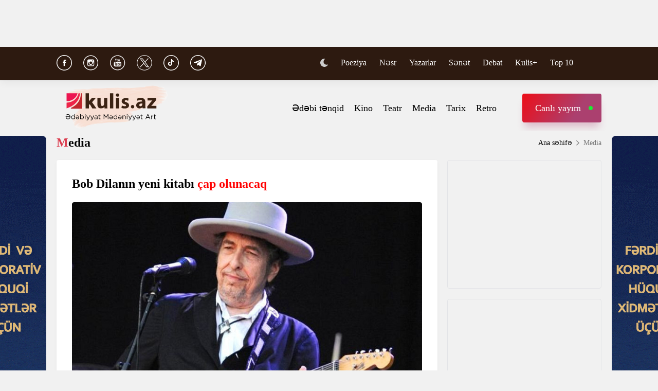

--- FILE ---
content_type: text/html; charset=UTF-8
request_url: https://www.kulis.az/xeber/media/bob-dilanin-yeni-kitabi-cap-olunacaq-42461
body_size: 11105
content:

<!DOCTYPE html>
<html lang="az">

<head>
    <!-- M E T I R K A -->
    <script>
        window.digitalks = window.digitalks || new function () {
            var t = this;
            t._e = [], t._c = {}, t.config = function (c) {
                var i;
                t._c = c, t._c.script_id ? ((i = document.createElement("script")).src = "//data.digitalks.az/v1/scripts/" + t._c.script_id + "/track.js?&cb=" + Math.random(), i.async = !0, document.head.appendChild(i)) : console.error("digitalks: script_id cannot be empty!")
            };
            ["track", "identify"].forEach(function (c) {
                t[c] = function () {
                    t._e.push([c].concat(Array.prototype.slice.call(arguments, 0)))
                }
            })
        };

        digitalks.config({
            script_id: "fd19a940-5045-4132-a1f4-3967ea7d26ef",
            page_url: location.href,
            referrer: document.referrer
        })
    </script>
    <!-- M E T I R K A -->
    <meta charset="UTF-8">
    
    <meta name="viewport" content="width=device-width, initial-scale=1.0">
    <meta name="csrf-token" id="csrf-token" content="nUHbA4UzN6Blv4vXxmH12OLN3GaSo3VOCUQCTfuG">
    <link rel="stylesheet" href="https://kulis.az/site/assets/css/slick.min.css"/>
    <link rel="stylesheet" href="https://cdnjs.cloudflare.com/ajax/libs/slick-carousel/1.8.1/slick-theme.min.css"
          integrity="sha512-17EgCFERpgZKcm0j0fEq1YCJuyAWdz9KUtv1EjVuaOz8pDnh/0nZxmU6BBXwaaxqoi9PQXnRWqlcDB027hgv9A=="
          crossorigin="anonymous"/>
    <link rel="stylesheet" href="https://kulis.az/site/assets/css/main.css?v=1769876829">
    <link rel="stylesheet" href="https://kulis.az/site/assets/css/dark.css?v=3.1.3">
    <link rel="stylesheet" href="https://kulis.az/site/assets/css/media.css?v=1769876829">
    <script src="https://kulis.az/site/assets/js/svg-inject.min.js"></script>
    <link rel="apple-touch-icon" sizes="180x180" href="https://kulis.az/site/assets/favicons/apple-touch-icon.png">
    <link rel="icon" type="image/png" sizes="32x32" href="https://kulis.az/site/assets/favicons/favicon-32x32.png">
    <link rel="icon" type="image/png" sizes="16x16" href="https://kulis.az/site/assets/favicons/favicon-16x16.png">
    <title>Bob Dilanın yeni kitabı çap olunacaq</title>
    <meta name='description' itemprop='description' content='Bob Dilanın yeni kitabı çap olunacaq'/>
    <meta name='keywords' content=''/>
    <link rel="canonical" href="https://www.kulis.az/xeber/media/bob-dilanin-yeni-kitabi-cap-olunacaq-42461"/>

    <meta property="og:description" content='Bob Dilanın yeni kitabı çap olunacaq'/>
    <meta property="og:title" content='Bob Dilanın yeni kitabı çap olunacaq'/>
    <meta property="og:url" content="https://www.kulis.az/xeber/media/bob-dilanin-yeni-kitabi-cap-olunacaq-42461"/>
    <meta property="og:type" content="article"/>
    <meta property="og:locale" content="az-AZ"/>
    <meta property="og:locale:alternate" content="az-AZ"/>
    <meta property="og:site_name" content="Kulis.az"/>
    <meta property="og:image" content="https://kulis.az/storage/news/2022/may/28/big/6291caa08c2b16291caa08c2b216537217606291caa08c2af6291caa08c2b0.jpeg"/>

    <meta property="og:image:url" content="https://kulis.az/storage/news/2022/may/28/big/6291caa08c2b16291caa08c2b216537217606291caa08c2af6291caa08c2b0.jpeg"/>

    <!-- Facebook meta tag -->
    <meta name="facebook-domain-verification" content="vaqzwh24nc9afhh03i7r3ppihmvxzs" />
    <!-- Facebook meta tag -->



    <meta name="twitter:card" content="summary"/>
    <meta name="twitter:title" content='Bob Dilanın yeni kitabı çap olunacaq'/>
    <meta name="twitter:description" content='Bob Dilanın yeni kitabı çap olunacaq'/>
    <meta name="twitter:image" content="https://kulis.az/storage/news/2022/may/28/big/6291caa08c2b16291caa08c2b216537217606291caa08c2af6291caa08c2b0.jpeg"/>

        <link rel="stylesheet" href="https://kulis.az/site/assets/css/magnific-popup.min.css">
    <link rel="stylesheet" href="https://kulis.az/site/social-media/social.css?v=1.3">
    <style>
        .link-tag {
            /*margin-left: 20%;*/
            display: -webkit-box;
            display: -ms-flexbox;
            display: flex;
            -webkit-box-align: center;
            -ms-flex-align: center;
            align-items: center;
            -ms-flex-wrap: wrap;
            flex-wrap: wrap;
        }

        .link-tag a {
            margin-left: 5px;
            border-radius: 5px;
            font-weight: bold;
            padding: 6px 14px;
            background-color: #f0eff5;
            color: #3c3f44;
            font-size: 15px;
            opacity: .8;
            -webkit-transition: .3s;
            transition: .3s;
            margin-bottom: 3px;
        }

        .hidden {
            display: none;
        }

        p img {
            height: 100% !important;
            max-width: 100% !important;
        }

        p a {
            display: inline-block;
        }

        @media  only screen and (min-width: 992px) {
            .mobileItem {
                display: none;
            }
        }
    </style>
    <!-- Google Tag Manager -->
    
    
    
    
    
    <!-- Google tag (gtag.js) -->
    <script async src="https://www.googletagmanager.com/gtag/js?id=G-4ZS5SLEPKR"></script>
    <script>
        window.dataLayer = window.dataLayer || [];

        function gtag() {
            dataLayer.push(arguments);
        }

        gtag('js', new Date());

        gtag('config', 'G-4ZS5SLEPKR');
    </script>
    <!-- End Google Tag Manager -->

    <!-- Adviad send new code add this -->
    <script async src="https://pagead2.googlesyndication.com/pagead/js/adsbygoogle.js?client=ca-pub-3642211631469351"
            crossorigin="anonymous"></script>
    <!-- Adviad send new code add this -->

    <script src="https://cdn.onesignal.com/sdks/web/v16/OneSignalSDK.page.js" defer></script>
    <script>
        window.OneSignalDeferred = window.OneSignalDeferred || [];
        OneSignalDeferred.push(function (OneSignal) {
            OneSignal.init({
                appId: "ed5c2448-0d5d-4609-8443-75b691fb816b",
            });
        });
    </script>
</head>

<body>
<!-- Google Tag Manager (noscript) -->
<noscript>
    <iframe src="https://www.googletagmanager.com/ns.html?id=GTM-M24KTXL"
            height="0" width="0" style="display:none;visibility:hidden"></iframe>
</noscript>
<!-- End Google Tag Manager (noscript) -->

<div class="container rek_header">
            <ins>
            <script type="text/javascript">
                (function () {
                    var rand = Math.floor(Math.random() * 1e9);
                    var adv_1238_iad_div = document.createElement("div");
                    adv_1238_iad_div.setAttribute("id", "adviad-zoneid-1238" +rand);
                    adv_1238_iad_div.style.cssText = "display: flex !important; justify-content: center !important;";
                    document.currentScript.parentElement.appendChild(adv_1238_iad_div);
                    var adv_1238_iad = document.createElement("script");
                    adv_1238_iad.setAttribute("zoneid", 1238);
                    adv_1238_iad.src = "https://newmedia.az/nativebanner/get_ads.js?v=" + new Date().toJSON().slice(0,10).replace(/-/g,'.');
                    adv_1238_iad.async = true;document.currentScript.parentNode.appendChild(adv_1238_iad);
                })
                ();
            </script>
        </ins>




    </div>
<header id="header">
    <div class="top_sect">
        <div class="container">
            <ul class="social_icons">
                <li>
                    <a href="https://www.facebook.com/kulis.az" target="_blank">
                        <img class="icn" src="https://kulis.az/site/assets/images/icons/social-header/facebook.svg" alt="facebook">
                    </a>
                </li>
                <li>
                    <a href="https://www.instagram.com/kulis.az/" target="_blank">
                        <img class="icn" src="https://kulis.az/site/assets/images/icons/social-header/instagram.svg" alt="instagram">
                    </a>
                </li>
                <li>
                    <a href="https://www.youtube.com/channel/UCBxgfh9DAqieFLi6AtF8_vQ" target="_blank">
                        <img class="icn" src="https://kulis.az/site/assets/images/icons/social-header/youtube.svg" alt="youtube">
                    </a>
                </li>
                <li>
                    <a href="https://x.com/Kulis_dergisi" target="_blank">
                        <img class="icn" src="https://kulis.az/site/assets/images/icons/social-header/twitter-x-rounded.svg" alt="x">
                    </a>
                </li>
                <li>
                    <a href="https://www.tiktok.com/@kulis.az?_t=ZS-8yVb8S0LI1p&_r=1" target="_blank">
                        <img class="icn" src="https://kulis.az/site/assets/images/icons/social-header/tiktok.svg" alt="tiktok">
                    </a>
                </li>
                <li>
                    <a href="https://t.me/kulis_az" target="_blank">
                        <img class="icn" src="https://kulis.az/site/assets/images/icons/social-header/telegram.svg" alt="telegram">
                    </a>
                </li>
            </ul>
            <div class="right">
                <button type="button" class="btn_night_mode switch_dark_mode">
                    <img class="moon" src="https://kulis.az/site/assets/images/icons/moon.svg" alt="#">
                    <img class="sun" src="https://kulis.az/site/assets/images/icons/sun.svg" alt="#">
                </button>
                <ul class="links">
                    <li>
                        <a href="https://www.kulis.az/poeziya">Poeziya</a>
                    </li>
                    <li>
                        <a href="https://www.kulis.az/nesr">Nəsr</a>
                    </li>
                    <li>
                        <a href="https://www.kulis.az/yazarlar">Yazarlar</a>
                    </li>
                    <li>
                        <a href="https://www.kulis.az/senet">Sənət</a>
                    </li>
                    <li>
                        <a href="https://www.kulis.az/debat">Debat</a>
                    </li>
                    <li>
                        <a href="https://www.kulis.az/kulis+">Kulis+</a>
                    </li>
                    <li>
                        <a href="https://www.kulis.az/top-10/gun">Top 10</a>
                    </li>
                </ul>
                <button type="button" class="search_btn" aria-label="Search">
                    <img onload="SVGInject(this)" src="https://kulis.az/site/assets/images/icons/search.svg" alt="search">
                </button>
            </div>
        </div>
    </div>
    <div class="bottom_sect">
        <div class="container">
            <a href="https://www.kulis.az">
                <img class="logo black_logo" src="https://kulis.az/site/assets/images/icons/kulis-logo_multi.svg" alt="Kulis.az">
                
                <img class="logo white_logo" src="https://kulis.az/site/assets/images/icons/kulis-logo_multi-white.svg" alt="Kulis.az">

                

                

                
                
            </a>
            <div class="right">
                <ul class="links">
                    
                    
                    
                    
                    
                    
                    <li>
                        <a href="https://www.kulis.az/edebi-tenqid">Ədəbi tənqid</a>
                    </li>
                    <li>
                        <a href="https://www.kulis.az/kino">Kino</a>
                    </li>
                    <li>
                        <a href="https://www.kulis.az/teatr">Teatr</a>
                    </li>
                    <li>
                        <a href="https://www.kulis.az/media">Media</a>
                    </li>
                    <li>
                        <a href="https://www.kulis.az/tarix">Tarix</a>
                    </li>
                    <li>
                        <a href="https://www.kulis.az/retro">Retro</a>
                    </li>
                </ul>
                <a href="https://apa.az/az/live" target="_blank" class="live">Canlı yayım</a>
            </div>
        </div>
    </div>
</header>

<!--tags section-->
<!-- end -->

<main>
        <div class="container">
        <div class="breadcrumb_row">
            <h3>Media</h3>
            <ul>
                <li>
                    <a href="https://www.kulis.az" class="link">Ana səhifə</a>
                    <a href="https://www.kulis.azl" class="icn">
                        <img src="https://kulis.az/site/assets/images/icons/home.svg" alt="#">
                    </a>
                </li>
                <li>
                    Media
                </li>
            </ul>
        </div>
        <div class="news_in_page  block_with_sidebar mt-site" id="main-content">
            <div id="content" class="block">
                <div class="news_all_info">
                    <h2 class="title">
                        Bob Dilanın yeni kitabı <span class="red_color">çap olunacaq</span>
                    </h2>
                    <div class="main_img mt-site">
                        <img src="https://kulis.az/storage/news/2022/may/28/big/6291caa08c2b16291caa08c2b216537217606291caa08c2af6291caa08c2b0.jpeg"
                             alt="Bob Dilan, müğənni">
                                                    <p class="alt">Bob Dilan, müğənni</p>
                                            </div>
                    <div class="date_news mt-site">
                        <div class="date">
                            <div>
                                <img onload="SVGInject(this)" src="https://kulis.az/site/assets/images/icons/calendar.svg"
                                     alt="">
                                <span>28 may 2022</span>
                            </div>
                            <div>
                                <img onload="SVGInject(this)" src="https://kulis.az/site/assets/images/icons/clock.svg"
                                     alt="#">
                                <span>11:20</span>
                            </div>
                        </div>
                        <div class="font_sizes">
                            <button type="button" class="btn_decrement">
                                <img onload="SVGInject(this)" src="https://kulis.az/site/assets/images/icons/A-.svg"
                                     alt="#">
                            </button>
                            <button type="button" class="btn_increment">
                                <img onload="SVGInject(this)" src="https://kulis.az/site/assets/images/icons/Aplus.svg"
                                     alt="#">
                            </button>
                        </div>
                    </div>
                    <div class="rek_main mt-site">
                        <div class="mobile_mode" style="width: 320px; height: 100px">
    <script async src="//code.ainsyndication.com/v2/js/slot.js?29072021"></script>
    <ins class="ainsyndication" style="display:block; width: 320px; height: 100px;"
        data-ad-slot="8435"></ins>
</div>
                    </div>
                    <div class="texts mt-site" itemprop="articleBody">
                        <p><strong><span style="font-size:14px"><span style="font-family:&quot;Times New Roman&quot;">Məşhur m&uuml;ğənni, Ədəbiyyat &uuml;zrə Nobel M&uuml;kafat&ccedil;ısı Bob Dilanın yeni kitabı &ccedil;apa hazırlanır. </span></span></strong></p>

<p><span style="font-size:14px"><span style="font-family:&quot;Times New Roman&quot;">Kulis.az &ldquo;<a href="https://www.sozcu.com.tr/" style="color:blue; text-decoration:underline">S&ouml;zc&uuml;</a>&rdquo;yə istinadla xəbər verir ki, kitab &ldquo;Modern nəğmə fəlsəfəsi&rdquo; adlanır. Kitabda d&uuml;nyanın ən məşhur m&uuml;ğənnilərinin hit par&ccedil;aları haqqında 60-dan &ccedil;ox məqalə toplanıb.</span></span></p>

<p><span style="font-size:14px"><span style="font-family:&quot;Times New Roman&quot;">Qeyd edək ki, kitab bu ilin noyabr ayında yayımlanacaq. </span></span></p>
                        <ul class="links_block red mb-site mt-site hidden">
                                                                                                                                        <li>
                                            <a href="https://www.kulis.az/xeber/media/oten-il-kinoteatrlarda-nece-yerli-film-numayis-olunub-65126">        Ötən il kinoteatrlarda neçə <span class="red_color">yerli film nümayiş olunub?</span></a>
                                        </li>
                                                                                                                                                <li>
                                            <a href="https://www.kulis.az/xeber/media/bakidan-gelmisik-azerbaycanlilar-bizi-qirir-hansi-jurnalistler-20-yanvari-ermenilerin-faciesi-kimi-gosterdiler-65195">        "Bakıdan gəlmişik, azərbaycanlılar bizi qırır" <span class="red_color">- Hansı jurnalistlər 20 Yanvarı ermənilərin faciəsi kimi göstərdilər?</span></a>
                                        </li>
                                                                                                                                                <li>
                                            <a href="https://www.kulis.az/xeber/media/cemiyyete-deyer-qatmaga-calisanlari-lag-obyektine-cevirenler-elisa-nicatin-felsefeye-aidiyyati-varmi-65362">        Cəmiyyətə dəyər qatmağa çalışanları lağ obyektinə çevirənlər... <span class="red_color">- Əlisa Nicatın fəlsəfəyə aidiyyatı varmı?</span></a>
                                        </li>
                                                                                                                        </ul>
                    </div>
                                            <div class="news_in_gallery mt-site" id="news_in_gallery">
                                                    </div>
                    
                    
                                        <div class="writer_news_in">
                        <div class="avatar">
                                                            <img src="https://kulis.az/storage/authors/74kulis-loqo.jpg"
                                     alt="Kulis.az ">
                                                    </div>
                        <div class="right">
                                                            <a href="https://www.kulis.az/yazarlar/kulisaz-74"
                                   class="title_writer">Kulis.az </a>
                                                    </div>
                    </div>
                </div>
                <div class="social-media-wrap social-mob">
    <a href="https://t.me/kulis_az" target="_blank" title="Bizi Telegram-da izləyin" type="button"
       class="social-box telegram-box">
        <div class="telegram-row">
            <img src="https://kulis.az/site/social-media/social-section-icons/telegram.svg" alt="telegram">
            Bizi Telegram-da izləyin
        </div>

        <div class="telegram-link">
            <img src="https://kulis.az/site/social-media/social-section-icons/telegram2.svg" alt="telegram">
            t.me/kulis_az
        </div>
    </a>

    <div class="social-row">
        <a href="https://www.instagram.com/kulis.az/" target="_blank" title="Bizi Instagram-da izləyin" type="button" class="social-box instagram-box">
            <img src="https://kulis.az/site/social-media/social-section-icons/instagram.svg" alt="instagram">
            Bizi Instagram-da izləyin
        </a>
        <a href="https://www.tiktok.com/@kulis.az?_t=ZS-8yVb8S0LI1p&_r=1" target="_blank" title="Bizi TikTok-da izləyin" type="button" class="social-box tiktok-box">
            <img src="https://lent.az/site/social-media/social-section-icons/tiktok.svg" alt="tiktok">
            Bizi TikTok-da izləyin
        </a>
        <a href="https://www.facebook.com/kulis.az" target="_blank" title="Bizi Facebook-da izləyin" type="button" class="social-box facebook-box">
            <img src="https://kulis.az/site/social-media/social-section-icons/facebook.svg" alt="facebook">
            Bizi Facebook-da izləyin
        </a>

        <a href="https://x.com/Kulis_dergisi" target="_blank" title="Bizi X-da izləyin" type="button" class="social-box twitter-box">
            <img src="https://kulis.az/site/social-media/social-section-icons/x.svg" alt="x">
            Bizi X-da izləyin
        </a>
    </div>
</div>
                <div class="actions_news mt-site">
                    <div class="views">
                        <img src="https://kulis.az/site/assets/images/icons/views.svg" alt="#">
                        <span class="count">1996 dəfə oxunub</span>
                    </div>
                    <div class="share_reaction">
                        <img class="share_icn" src="https://kulis.az/site/assets/images/icons/share.svg" alt="#">
                        <span class="count">Paylaş </span>
                        <div class="emoji-container">
                            <a href="https://www.facebook.com/sharer/sharer.php?u=https://www.kulis.az/xeber/media/bob-dilanin-yeni-kitabi-cap-olunacaq-42461"
                               target="_blank">
                                <div class="emoji facebook">

                                    <div class="icon"></div>

                                </div>
                            </a>

                            <a href="https://telegram.me/share/url?url=https://www.kulis.az/xeber/media/bob-dilanin-yeni-kitabi-cap-olunacaq-42461"
                               target="_blank">
                                <div class="emoji telegram">

                                    <div class="icon"></div>
                                </div>
                            </a>
                            <a href="https://api.whatsapp.com/send?text=https://www.kulis.az/xeber/media/bob-dilanin-yeni-kitabi-cap-olunacaq-42461"
                               target="_blank">
                                <div class="emoji whatsapp">
                                    <div class="icon"></div>
                                </div>
                            </a>
                            <a href="https://www.linkedin.com/shareArticle?mini=true&url=https://www.kulis.az/xeber/media/bob-dilanin-yeni-kitabi-cap-olunacaq-42461"
                               target="_blank">
                                <div class="emoji linkedin">

                                    <div class="icon">
                                    </div>
                                </div>
                            </a>
                            <a href="https://twitter.com/intent/tweet?text=Bob Dilanın yeni kitabı &lt;span class=&quot;red_color&quot;&gt;çap olunacaq&lt;/span&gt;&url=https://www.kulis.az/xeber/media/bob-dilanin-yeni-kitabi-cap-olunacaq-42461"
                               target="_blank">
                                <div class="emoji twitter">

                                    <div class="icon"></div>
                                </div>
                            </a>
                            <a href="/cdn-cgi/l/email-protection#407f222f24397d28343430337a6f6f3737376e2b352c29336e213a6f38252225326f2d252429216f222f226d24292c212e292e6d39252e296d2b29342122296d2321306d2f2c352e212321316d7472747671" target="_blank">
                                <div class="emoji gmail">

                                    <div class="icon"></div>
                                </div>
                            </a>
                        </div>
                    </div>
                    <button type="button" data-url="https://www.kulis.az/like" data-id="42461" data-type="1"
                            class="like_btn news_reaction">
                        <img src="https://kulis.az/site/assets/images/icons/like_colorly.svg" alt="#">
                        <span class="count likeCount42461">1</span>
                    </button>
                    <button type="button" data-url="https://www.kulis.az/like" data-id="42461" data-type="2"
                            class="dislike_btn news_reaction">
                        <img src="https://kulis.az/site/assets/images/icons/dislike_colorly.svg" alt="#">
                        <span class="count dislikeCount42461">0</span>
                    </button>
                                    </div>
                <div class="rek_main mt-site">
                    <div class="desktop_mode">
    <script data-cfasync="false" src="/cdn-cgi/scripts/5c5dd728/cloudflare-static/email-decode.min.js"></script><script>
        (() => {
            var zoneInfo = {
                slot: '/23269770497/Kulisaz/Lifestyle/MIDLB',
                size:  [[728, 90]],
                zoneId: '23280676657',
            };
            let script = document.createElement('script');
            script.defer = true;
            script.src = "https://dsps.newmedia.az/v1/get_ads.js?v" + new Date().toJSON().slice(0,10).replace(/-/g,'.');
            document.currentScript.parentElement.appendChild(script);
            script.onload = function () {
                adviadFetchKeys(zoneInfo)
            }
        })()
    </script>
    <div id='23280676657'></div>
</div>
<div class="mobile_mode" style="max-width: 300px; width: auto; height: 250px">
    <script>
        (() => {
            var zoneInfo = {
                slot: '/23269770497/Kulisaz/Lifestyle/MOBILEMPU',
                size:  [[250, 250], [300, 250]],
                zoneId: '23281258169',
            };
            let script = document.createElement('script');
            script.defer = true;
            script.src = "https://dsps.newmedia.az/v1/get_ads.js?v" + new Date().toJSON().slice(0,10).replace(/-/g,'.');
            document.currentScript.parentElement.appendChild(script);
            script.onload = function () {
                adviadFetchKeys(zoneInfo)
            }
        })()
    </script>
    <div id='23281258169'></div>
</div>
                </div>
                <div class="social-media-wrap social-web">
    <a href="https://t.me/kulis_az" target="_blank" title="Bizi Telegram-da izləyin" type="button"
       class="social-box telegram-box">
        <div class="telegram-row">
            <img src="https://kulis.az/site/social-media/social-section-icons/telegram.svg" alt="telegram">
            Bizi Telegram-da izləyin
        </div>

        <div class="telegram-link">
            <img src="https://kulis.az/site/social-media/social-section-icons/telegram2.svg" alt="telegram">
            t.me/kulis_az
        </div>
    </a>

    <div class="social-row">
        <a href="https://www.instagram.com/kulis.az/" target="_blank" title="Bizi Instagram-da izləyin" type="button" class="social-box instagram-box">
            <img src="https://kulis.az/site/social-media/social-section-icons/instagram.svg" alt="instagram">
            Bizi Instagram-da izləyin
        </a>
        <a href="https://www.tiktok.com/@kulis.az?_t=ZS-8yVb8S0LI1p&_r=1" target="_blank" title="Bizi TikTok-da izləyin" type="button" class="social-box tiktok-box">
            <img src="https://lent.az/site/social-media/social-section-icons/tiktok.svg" alt="tiktok">
            Bizi TikTok-da izləyin
        </a>
        <a href="https://www.facebook.com/kulis.az" target="_blank" title="Bizi Facebook-da izləyin" type="button" class="social-box facebook-box">
            <img src="https://kulis.az/site/social-media/social-section-icons/facebook.svg" alt="facebook">
            Bizi Facebook-da izləyin
        </a>

        <a href="https://x.com/Kulis_dergisi" target="_blank" title="Bizi X-da izləyin" type="button" class="social-box twitter-box">
            <img src="https://kulis.az/site/social-media/social-section-icons/x.svg" alt="x">
            Bizi X-da izləyin
        </a>
    </div>
</div>
                <div class="rek_main mt-site">
                    <div class="desktop_mode">
    <script async src="//code.ainsyndication.com/v2/js/slot.js?10082021"></script>
    <ins class="ainsyndication" style="display:block; width: 728px; height: 90px;"
         data-ad-slot="8472"></ins>
</div>
                </div>
                <h3 class="colorly_title mt-block">
                    Oxşar xəbərlər
                </h3>
                <div class="three_column_items mt-site">
                                            <a href="https://www.kulis.az/xeber/media/sevgimin-duet-iddiasi-yalan-cixdi-mahsun-kirmizigulun-menecerinden-aciqlama-65399"
                           class="item">
                            <div class="img">
                                <img src="https://kulis.az/storage/news/2026/january/31/big/697deda27bd10697deda27bd111769860514697deda27bd0e697deda27bd0f.webp"
                                     alt="Sevgimin duet iddiası yalan çıxdı – Mahsun Kırmızıgülün menecerindən açıqlama ">
                            </div>
                            <div class="content">
                                <h3 class="title">
                                    Sevgimin duet iddiası yalan çıxdı <span class="red_color">– Mahsun Kırmızıgülün menecerindən açıqlama</span>
                                </h3>
                                <div class="date">
                                    <span>15:55</span>
                                    <span>31 yanvar 2026</span>
                                </div>
                            </div>
                        </a>
                                                    <div class="mobile_mode mobileItem">
                                <script async src="https://securepubads.g.doubleclick.net/tag/js/gpt.js"></script>
                                <script>
                                    (() => {
                                        var zoneInfo = {
                                            slot: '/22785635315/22882971992',
                                            size: [300, 250],
                                            zoneId: '22881971992',
                                        };
                                        let script = document.createElement('script');
                                        script.defer = true;
                                        script.src = "https://ssp.adviad.com/v1/get_ads.js?v" + new Date().toJSON().slice(0, 10).replace(/-/g, '.');
                                        document.currentScript.parentElement.appendChild(script);
                                        script.onload = function () {
                                            adviadFetchKeys(zoneInfo)
                                        }
                                    })()
                                </script>
                                <div id='22881971992' style='min-width: 300px; max-height: 250px;'></div>
                            </div>
                                                                                            <a href="https://www.kulis.az/xeber/media/ibrani-bibliyasinin-ilk-nusxesi-axirete-kecmek-ucun-sehrli-metnler-toplusu-dunyanin-7-qedim-elyazmasi-65385"
                           class="item">
                            <div class="img">
                                <img src="https://kulis.az/storage/news/2026/january/30/big/697c87855817a697c87855817b1769768837697c878558178697c878558179.jpg"
                                     alt="İbrani Bibliyasının ilk nüsxəsi, axirətə keçmək üçün sehrli mətnlər toplusu... - Dünyanın 7 qədim əlyazması  ">
                            </div>
                            <div class="content">
                                <h3 class="title">
                                    İbrani Bibliyasının ilk nüsxəsi, axirətə keçmək üçün sehrli mətnlər toplusu... <span class="red_color">- Dünyanın 7 qədim əlyazması </span>
                                </h3>
                                <div class="date">
                                    <span>15:00</span>
                                    <span>31 yanvar 2026</span>
                                </div>
                            </div>
                        </a>
                                                                                            <a href="https://www.kulis.az/xeber/media/bakida-xalq-artistinin-oglunu-doyen-saxlanildi-65398"
                           class="item">
                            <div class="img">
                                <img src="https://kulis.az/storage/news/2026/january/31/big/697dbf5c38ef4697dbf5c38ef51769848668697dbf5c38ef2697dbf5c38ef3.webp"
                                     alt="Bakıda Xalq artistinin oğlunu  döyən saxlanıldı">
                            </div>
                            <div class="content">
                                <h3 class="title">
                                    Bakıda <span class="red_color">Xalq artistinin oğlunu</span> döyən saxlanıldı
                                </h3>
                                <div class="date">
                                    <span>12:37</span>
                                    <span>31 yanvar 2026</span>
                                </div>
                            </div>
                        </a>
                                                                            <div class="mobile_mode mobileItem">
                                <script async src="https://securepubads.g.doubleclick.net/tag/js/gpt.js"></script>
                                <script>
                                    (() => {
                                        var zoneInfo = {
                                            slot: '/22785635315/22882971992',
                                            size: [300, 250],
                                            zoneId: '22881971992',
                                        };
                                        let script = document.createElement('script');
                                        script.defer = true;
                                        script.src = "https://ssp.adviad.com/v1/get_ads.js?v" + new Date().toJSON().slice(0, 10).replace(/-/g, '.');
                                        document.currentScript.parentElement.appendChild(script);
                                        script.onload = function () {
                                            adviadFetchKeys(zoneInfo)
                                        }
                                    })()
                                </script>
                                <div id='22881971992' style='min-width: 300px; max-height: 250px;'></div>
                            </div>
                                                                    <a href="https://www.kulis.az/xeber/media/butun-bunlar-ya-menim-basima-gelib-ya-da-ne-vaxtsa-gelecek-hekaye-muzakiresi-65391"
                           class="item">
                            <div class="img">
                                <img src="https://kulis.az/storage/news/2026/january/30/big/697d1d176a33b697d1d176a33c1769807127697d1d176a339697d1d176a33a.png"
                                     alt="&quot;Bütün bunlar ya mənim başıma gəlib, ya da nə vaxtsa gələcək...&quot; - Hekayə müzakirəsi  ">
                            </div>
                            <div class="content">
                                <h3 class="title">
                                    "Bütün bunlar ya mənim başıma gəlib, ya da nə vaxtsa gələcək..." <span class="red_color">- Hekayə müzakirəsi </span>
                                </h3>
                                <div class="date">
                                    <span>12:00</span>
                                    <span>31 yanvar 2026</span>
                                </div>
                            </div>
                        </a>
                                                                                            <a href="https://www.kulis.az/xeber/media/bakida-xalq-artistinin-oglunu-doyduler-65397"
                           class="item">
                            <div class="img">
                                <img src="https://kulis.az/storage/news/2026/january/31/big/697dacc14d5f0697dacc14d5f11769843905697dacc14d5ee697dacc14d5ef.jpeg"
                                     alt="Bakıda Xalq artistinin oğlunu döydülər ">
                            </div>
                            <div class="content">
                                <h3 class="title">
                                    Bakıda Xalq artistinin oğlunu <span class="red_color">döydülər</span>
                                </h3>
                                <div class="date">
                                    <span>11:18</span>
                                    <span>31 yanvar 2026</span>
                                </div>
                            </div>
                        </a>
                                                                                            <a href="https://www.kulis.az/xeber/media/onlar-da-narkotike-gore-saxlanildilar-65396"
                           class="item">
                            <div class="img">
                                <img src="https://kulis.az/storage/news/2026/january/31/big/697da6d0c8355697da6d0c83561769842384697da6d0c8353697da6d0c8354.jpg"
                                     alt="Onlar da narkotikə görə saxlanıldılar ">
                            </div>
                            <div class="content">
                                <h3 class="title">
                                    Onlar da narkotikə görə <span class="red_color">saxlanıldılar</span>
                                </h3>
                                <div class="date">
                                    <span>11:00</span>
                                    <span>31 yanvar 2026</span>
                                </div>
                            </div>
                        </a>
                                                                                    </div>
            </div>
            <div id="sidebar" class="sidebar">
                <div class="rek_banner_sidebar">
        <script>
                (() => {
                    var zoneInfo = {
                        slot: '/23269770497/Kulisaz/Lifestyle/SIDERAILMPU',
                        size:  [[250, 250], [300, 250]],
                        zoneId: '23280676585',
                    };
                    let script = document.createElement('script');
                    script.defer = true;
                    script.src = "https://dsps.newmedia.az/v1/get_ads.js?v" + new Date().toJSON().slice(0,10).replace(/-/g,'.');
                    document.currentScript.parentElement.appendChild(script);
                    script.onload = function () {
                        adviadFetchKeys(zoneInfo)
                    }
                })()
        </script>
        <div id='23280676585'></div>
</div>
                <div class="rek_banner_sidebar mt-site">
















    <script async src="//code.ainsyndication.com/v2/js/slot.js?15102021"></script>
    <ins class="ainsyndication" style="display:block; width: 300px; height: 250px;" data-ad-slot="8748"></ins>
</div>
                <h3 class="colorly_title mt-block">
                    <a href="https://www.kulis.az/xeber-lenti">Xəbər lenti
                        <img src="https://kulis.az/site/assets/images/icons/pr_icon.svg" alt="#">
                    </a>
                </h3>
                <div class="sidebar_news_items mt-site" id="sidebar">
                                            <a href="https://www.kulis.az/xeber/media/sevgimin-duet-iddiasi-yalan-cixdi-mahsun-kirmizigulun-menecerinden-aciqlama-65399"
   class="item">
    <p class="text">
        Sevgimin duet iddiası yalan çıxdı <span class="red_color">– Mahsun Kırmızıgülün menecerindən açıqlama</span>

    </p>
    <div class="date">
        <span>15:55</span>
        <span>31 yanvar 2026</span>
    </div>
</a>
                                            <a href="https://www.kulis.az/xeber/media/ibrani-bibliyasinin-ilk-nusxesi-axirete-kecmek-ucun-sehrli-metnler-toplusu-dunyanin-7-qedim-elyazmasi-65385"
   class="item">
    <p class="text">
        İbrani Bibliyasının ilk nüsxəsi, axirətə keçmək üçün sehrli mətnlər toplusu... <span class="red_color">- Dünyanın 7 qədim əlyazması </span>

    </p>
    <div class="date">
        <span>15:00</span>
        <span>31 yanvar 2026</span>
    </div>
</a>
                                            <a href="https://www.kulis.az/xeber/media/bakida-xalq-artistinin-oglunu-doyen-saxlanildi-65398"
   class="item">
    <p class="text">
        Bakıda <span class="red_color">Xalq artistinin oğlunu</span> döyən saxlanıldı

    </p>
    <div class="date">
        <span>12:37</span>
        <span>31 yanvar 2026</span>
    </div>
</a>
                                            <a href="https://www.kulis.az/xeber/media/butun-bunlar-ya-menim-basima-gelib-ya-da-ne-vaxtsa-gelecek-hekaye-muzakiresi-65391"
   class="item">
    <p class="text">
        "Bütün bunlar ya mənim başıma gəlib, ya da nə vaxtsa gələcək..." <span class="red_color">- Hekayə müzakirəsi </span>

    </p>
    <div class="date">
        <span>12:00</span>
        <span>31 yanvar 2026</span>
    </div>
</a>
                                            <a href="https://www.kulis.az/xeber/media/bakida-xalq-artistinin-oglunu-doyduler-65397"
   class="item">
    <p class="text">
        Bakıda Xalq artistinin oğlunu <span class="red_color">döydülər</span>

    </p>
    <div class="date">
        <span>11:18</span>
        <span>31 yanvar 2026</span>
    </div>
</a>
                                            <a href="https://www.kulis.az/xeber/media/onlar-da-narkotike-gore-saxlanildilar-65396"
   class="item">
    <p class="text">
        Onlar da narkotikə görə <span class="red_color">saxlanıldılar</span>

    </p>
    <div class="date">
        <span>11:00</span>
        <span>31 yanvar 2026</span>
    </div>
</a>
                                            <a href="https://www.kulis.az/xeber/media/prezidentin-qizi-azerbaycan-otaginda-65395"
   class="item">
    <p class="text">
        Prezidentin qızı <span class="red_color">“Azərbaycan otağı”nda</span>

    </p>
    <div class="date">
        <span>10:26</span>
        <span>31 yanvar 2026</span>
    </div>
</a>
                                            <a href="https://www.kulis.az/xeber/nesr/onun-en-boyuk-arzusu-menim-yasimda-oturmaq-idi-behruz-tagizade-65383"
   class="item">
    <p class="text">
        Onun ən böyük arzusu mənim yasımda oturmaq idi <span class="red_color">- Bəhruz Tağızadə</span>

    </p>
    <div class="date">
        <span>10:00</span>
        <span>31 yanvar 2026</span>
    </div>
</a>
                                            <a href="https://www.kulis.az/xeber/media/yildiz-tilbenin-vekilinden-vefa-serifovaya-cavab-65394"
   class="item">
    <p class="text">
        Yıldız Tilbenin vəkilindən Vəfa Şərifovaya <span class="red_color"> CAVAB </span>

    </p>
    <div class="date">
        <span>22:05</span>
        <span>30 yanvar 2026</span>
    </div>
</a>
                                            <a href="https://www.kulis.az/xeber/media/fatih-urek-vefat-etdi-65393"
   class="item">
    <p class="text">
        Fatih Ürek <span class="red_color">vəfat etdi</span>

    </p>
    <div class="date">
        <span>21:56</span>
        <span>30 yanvar 2026</span>
    </div>
</a>
                                            <a href="https://www.kulis.az/xeber/media/2026-ci-il-gencler-ucun-prezident-mukafatlari-verilib-siyahi-65390"
   class="item">
    <p class="text">
        2026-cı il Gənclər üçün Prezident mükafatları verilib <span class="red_color">- Siyahı</span>

    </p>
    <div class="date">
        <span>18:01</span>
        <span>30 yanvar 2026</span>
    </div>
</a>
                                            <a href="https://www.kulis.az/xeber/media/teatr-xadimleri-ittifaqinda-gencler-gunune-hesr-olunmus-tedbir-kecirildi-65389"
   class="item">
    <p class="text">
        Teatr Xadimləri İttifaqında Gənclər Gününə həsr olunmuş <span class="red_color">tədbir keçirildi</span>

    </p>
    <div class="date">
        <span>16:27</span>
        <span>30 yanvar 2026</span>
    </div>
</a>
                                            <a href="https://www.kulis.az/xeber/media/nizami-ceferov-yazici-kitabini-kucede-sata-bilmez-65388"
   class="item">
    <p class="text">
        Nizami Cəfərov: <span class="red_color">“Yazıçı kitabını küçədə sata bilməz”</span>

    </p>
    <div class="date">
        <span>15:30</span>
        <span>30 yanvar 2026</span>
    </div>
</a>
                                            <a href="https://www.kulis.az/xeber/media/cemiyyete-deyer-qatmaga-calisanlari-lag-obyektine-cevirenler-elisa-nicatin-felsefeye-aidiyyati-varmi-65362"
   class="item">
    <p class="text">
        Cəmiyyətə dəyər qatmağa çalışanları lağ obyektinə çevirənlər... <span class="red_color">- Əlisa Nicatın fəlsəfəyə aidiyyatı varmı?</span>

    </p>
    <div class="date">
        <span>15:00</span>
        <span>30 yanvar 2026</span>
    </div>
</a>
                                            <a href="https://www.kulis.az/xeber/media/qadinlar-seher-seher-geyinende-ricard-brotiqanin-hekayesi-65386"
   class="item">
    <p class="text">
        Qadınlar səhər-səhər geyinəndə… <span class="red_color">- Riçard Brotiqanın hekayəsi </span>

    </p>
    <div class="date">
        <span>14:40</span>
        <span>30 yanvar 2026</span>
    </div>
</a>
                                            <a href="https://www.kulis.az/xeber/media/dovlet-teatrlarinda-vakant-yerlere-direktor-teyinatlari-olacaq-65384"
   class="item">
    <p class="text">
        Dövlət teatrlarında vakant yerlərə <span class="red_color">direktor təyinatları olacaq
</span>

    </p>
    <div class="date">
        <span>14:20</span>
        <span>30 yanvar 2026</span>
    </div>
</a>
                                            <a href="https://www.kulis.az/xeber/edebi-tenqid/gunahi-basqalarinda-axtarmaq-ehtiyaci-metanet-vahid-65382"
   class="item">
    <p class="text">
        Günahı başqalarında axtarmaq ehtiyacı... <span class="red_color"> - Mətanət Vahid </span>

    </p>
    <div class="date">
        <span>14:15</span>
        <span>30 yanvar 2026</span>
    </div>
</a>
                                            <a href="https://www.kulis.az/xeber/media/azerbaycanli-dizayner-moda-dunyasinin-en-nufuzlu-mukafatina-layiq-goruldu-65374"
   class="item">
    <p class="text">
        Azərbaycanlı dizayner moda dünyasının ən nüfuzlu mükafatına <span class="red_color">layiq görüldü </span>

    </p>
    <div class="date">
        <span>13:50</span>
        <span>30 yanvar 2026</span>
    </div>
</a>
                                            <a href="https://www.kulis.az/xeber/media/hava-soyuqdur-ve-yatmaga-yerim-yoxdur-gunun-mahnisi-65379"
   class="item">
    <p class="text">
        Hava soyuqdur və yatmağa yerim yoxdur... <span class="red_color">- Günün mahnısı </span>

    </p>
    <div class="date">
        <span>13:30</span>
        <span>30 yanvar 2026</span>
    </div>
</a>
                                            <a href="https://www.kulis.az/xeber/media/ulduz-jurnalinin-bu-ilde-ilk-sayi-cap-olundu-65380"
   class="item">
    <p class="text">
        “Ulduz” jurnalının bu ildə ilk sayı <span class="red_color">çap olundu</span>

    </p>
    <div class="date">
        <span>13:16</span>
        <span>30 yanvar 2026</span>
    </div>
</a>
                                            <a href="https://www.kulis.az/xeber/media/virtual-dunyanin-real-sakinleri-tiktok-u-feth-eden-gelin-qaynana-semimiyyeti-65378"
   class="item">
    <p class="text">
        Virtual dünyanın real sakinləri: <span class="red_color">Tiktok-u fəth edən gəlin–qaynana səmimiyyəti</span>

    </p>
    <div class="date">
        <span>13:11</span>
        <span>30 yanvar 2026</span>
    </div>
</a>
                                            <a href="https://www.kulis.az/xeber/media/valeh-kerimov-yeniden-sehnede-65377"
   class="item">
    <p class="text">
        Valeh Kərimov <span class="red_color">yenidən səhnədə</span>

    </p>
    <div class="date">
        <span>13:05</span>
        <span>30 yanvar 2026</span>
    </div>
</a>
                                            <a href="https://www.kulis.az/xeber/media/anar-bize-qarsi-en-boyuk-bohtan-atanlari-mehkemeye-vereceyik-65376"
   class="item">
    <p class="text">
        Anar: <span class="red_color">"Bizə qarşı ən böyük böhtan atanları məhkəməyə verəcəyik"</span>

    </p>
    <div class="date">
        <span>12:30</span>
        <span>30 yanvar 2026</span>
    </div>
</a>
                                            <a href="https://www.kulis.az/xeber/media/reabilitasiya-merkezleri-yoxsa-psixoloji-isgence-sistemi-qurtulusun-perdearxasi-meqamlari-65375"
   class="item">
    <p class="text">
        Reabilitasiya mərkəzləri yoxsa psixoloji işgəncə sistemi? <span class="red_color">- “Qurtuluş”un pərdəarxası məqamları  </span>

    </p>
    <div class="date">
        <span>12:30</span>
        <span>30 yanvar 2026</span>
    </div>
</a>
                                            <a href="https://www.kulis.az/xeber/kino/endi-vorholun-yeni-filmleri-uze-cixdi-65373"
   class="item">
    <p class="text">
        Endi Vorholun <span class="red_color">yeni filmləri üzə çıxdı</span>

    </p>
    <div class="date">
        <span>12:16</span>
        <span>30 yanvar 2026</span>
    </div>
</a>
                                            <a href="https://www.kulis.az/xeber/media/veten-xaini-yoxsa-qurban-dunya-edebiyyatinin-en-boyuk-firildagi-65370"
   class="item">
    <p class="text">
        Vətən xaini, yoxsa qurban? <span class="red_color">- Dünya ədəbiyyatının ən böyük fırıldağı</span>

    </p>
    <div class="date">
        <span>12:00</span>
        <span>30 yanvar 2026</span>
    </div>
</a>
                                            <a href="https://www.kulis.az/xeber/media/yazicilar-birliyi-beyanat-yaydi-65372"
   class="item">
    <p class="text">
        Yazıçılar Birliyi <span class="red_color">bəyanat yaydı </span>

    </p>
    <div class="date">
        <span>11:49</span>
        <span>30 yanvar 2026</span>
    </div>
</a>
                                            <a href="https://www.kulis.az/xeber/kino/azerbaycan-61-ci-venesiya-biennalesinde-temsil-olunacaq-65371"
   class="item">
    <p class="text">
        Azərbaycan 61-ci Venesiya Biennalesində <span class="red_color">təmsil olunacaq</span>

    </p>
    <div class="date">
        <span>11:39</span>
        <span>30 yanvar 2026</span>
    </div>
</a>
                                            <a href="https://www.kulis.az/xeber/media/yeni-not-nesrinin-teqdimati-oldu-65367"
   class="item">
    <p class="text">
        Yeni not nəşrinin <span class="red_color">təqdimatı oldu</span>

    </p>
    <div class="date">
        <span>11:00</span>
        <span>30 yanvar 2026</span>
    </div>
</a>
                                            <a href="https://www.kulis.az/xeber/media/seyx-ebdul-xestexanaya-yerlesdirildi-65369"
   class="item">
    <p class="text">
        Şeyx Əbdül <span class="red_color">xəstəxanaya yerləşdirildi</span>

    </p>
    <div class="date">
        <span>10:52</span>
        <span>30 yanvar 2026</span>
    </div>
</a>
                                    </div>
            </div>
        </div>
    </div>

</main>
<footer>
    <div class="footer_main">
        <ul class="links">
            <li>
                <a href="https://www.kulis.az/haqqimizda">HAQQIMIZDA</a>
            </li>
            <li>
                <a href="https://www.kulis.az/elaqe">ƏLAQƏ</a>
            </li>
            <li>
                <a href="https://www.kulis.az/arxiv">ARXİV</a>
            </li>
            <li>
                <a href="https://www.kulis.az/reklam">SAYTDA REKLAM</a>
            </li>
            <li>
                <a href="https://www.kulis.az/privacy-policy">MƏXFİLİK SİYASƏTİ</a>
            </li>
        </ul>
        <ul class="social_icons">
            <li>
                <a target="_blank" href="https://www.facebook.com/kulis.az">
                    <img src="https://kulis.az/site/assets/images/icons/foot_social_icons/facebook.svg" class="fb" alt="facebook">
                </a>
            </li>
            <li>
                <a target="_blank" href="https://www.instagram.com/kulis.az/">
                    <img src="https://kulis.az/site/assets/images/icons/foot_social_icons/instagram.svg" class="insta" alt="instagram">
                </a>
            </li>
            <li>
                <a target="_blank" href="https://x.com/Kulis_dergisi">
                    <img src="https://kulis.az/site/assets/images/icons/foot_social_icons/x.svg" class="twitter" alt="x">
                </a>
            </li>
            <li>
                <a target="_blank" href="https://www.youtube.com/channel/UCBxgfh9DAqieFLi6AtF8_vQ">
                    <img src="https://kulis.az/site/assets/images/icons/foot_social_icons/youtube.svg" class="youtube" alt="youtube">
                </a>
            </li>
            <li>
                <a target="_blank" href="https://t.me/kulis_az">
                    <img src="https://kulis.az/site/assets/images/icons/foot_social_icons/telegram.svg" class="telegram" alt="telegram">
                </a>
            </li>
            <li>
                <a target="_blank" href="https://kulis.az/rss">
                    <img src="https://kulis.az/site/assets/images/icons/foot_social_icons/rss.svg" class="rss" alt="rss">
                </a>
            </li>
        </ul>
        <p class="text">
            Məlumatdan istifadə etdikdə istinad mütləqdir. Məlumat internet səhifələrində istifadə edildikdə müvafiq
            keçidin qoyulması mütləqdir.
        </p>
        <a target="_blank" class="apa_logo" href="https://apagroup.az/">
            <img src="https://kulis.az/site/assets/images/icons/apa_goup.svg" alt="APA">
        </a>
        <div class="stores">
            <a href="https://play.google.com/store/apps/details?id=com.apagroup&hl=en">
                <img src="https://kulis.az/site/assets/images/icons/play_market.svg" alt="#">
            </a>
            <a href="#">
                <img src="https://kulis.az/site/assets/images/icons/app_store.svg" alt="#">
            </a>
        </div>
    </div>
    <p class="foot">© 2011 - 2025 Bütün müəllif hüquqları qorunur.</p>
</footer>
<div class="search_panel" id="searchModal">
    <div class="search_block">
        <div class="block_in">
            <button type="button" class="close_modal">
                <img onload="SVGInject(this)" src="https://kulis.az/site/assets/images/icons/close.svg" alt="#">
            </button>
            <img class="logo black_logo" src="https://kulis.az/site/assets/images/icons/kulis-logo-desktop.svg"
                 alt="Kulis.az">
            <img class="logo white_logo" src="https://kulis.az/site/assets/images/icons/kulis-logo-desktop-white.svg"
                 alt="Kulis.az">
            
            
            <form action="https://www.kulis.az/axtar" method="GET">
                <div class="input">
                    <input type="text" name="query" placeholder="Axtarılacaq sözü daxil edin"
                           value="">
                </div>
                <div class="input">
                    <select name="type">
                        <option value="1" >Son 1 həftənin xəbərləri</option>
                        <option value="2" >Son 1 ayın xəbərləri</option>
                        <option value="3" >Son 6 ayın xəbərləri</option>
                        <option value="4" >Bütün xəbərlər</option>
                    </select>
                </div>
                <button type="submit" class="btn_search">
                    <span>AXTAR</span>
                    <img onload="SVGInject(this)" src="https://kulis.az/site/assets/images/icons/search.svg" alt="#">
                </button>
            </form>
        </div>
    </div>
</div>
<div class="left_rek_banner stickthis">

                <a href="https://norma.az/">
            <img src="https://kulis.az/banner/web/160x600-min.gif" alt="#">
        </a>
    

</div>
<div class="right_rek_banner stickthis">

            <a href="https://norma.az/">
            <img src="https://kulis.az/banner/web/160x600-min.gif" alt="#">
        </a>

    

</div>
<div class="mobile_bottom_navbar">
    <button type="button" class="btn_navbar btn_hamburger" id="menu_btn" aria-label="Hamburger">
        <span class="line"></span>
    </button>
    <button type="button" class="btn_navbar search_btn" aria-label="Search">
        <img onload="SVGInject(this)" src="https://kulis.az/site/assets/images/icons/search.svg" alt="search">
    </button>
    <a href="https://www.kulis.az" class="btn_navbar home_link" aria-label="Home link">
        <img onload="SVGInject(this)" src="https://kulis.az/site/assets/images/icons/mobile_menu_logo.svg" alt="Ana səhifə">
    </a>
    <a href="https://www.kulis.az/yazarlar" class="btn_navbar writers_link" aria-label="Writer link">
        <img onload="SVGInject(this)" src="https://kulis.az/site/assets/images/icons/pen.svg" alt="Yazarlar">
    </a>
    <a href="https://www.kulis.az/xeber-lenti" class="btn_navbar all_news" aria-label="All news link">
        <img onload="SVGInject(this)" src="https://kulis.az/site/assets/images/icons/all_news.svg" alt="Bütün xəbərlər">
    </a>
</div>
<div class="overlay_menu">
    <div class="container">
        <div class="head">
            <a href="https://www.kulis.az">
                <img class="logo black_logo" src="https://kulis.az/site/assets/images/icons/kulis-logo-desktop.svg" alt="Qara">
                <img class="logo white_logo" src="https://kulis.az/site/assets/images/icons/kulis-logo-desktop-white.svg" alt="Ağ">
            </a>
            <a href="https://apa.az/az/live" target="_blank" class="live">Canlı yayım</a>
        </div>
        <ul class="links">
            
            
            
            
            
            
            <li>
                <a href="https://www.kulis.az/poeziya">Poeziya</a>
            </li>
            <li>
                <a href="https://www.kulis.az/nesr">Nəsr</a>
            </li>
            <li>
                <a href="https://www.kulis.az/yazarlar">Yazarlar</a>
            </li>
            <li>
                <a href="https://www.kulis.az/senet">Sənət</a>
            </li>
            <li>
                <a href="https://www.kulis.az/debat">Debat</a>
            </li>
            <li>
                <a href="https://www.kulis.az/kulis+">Kulis+</a>
            </li>
            <li>
                <a href="https://www.kulis.az/layiheler">Layihələr</a>
            </li>
            <li>
                <a href="https://www.kulis.az/kulis-video" class="video-link">Kulis-Video</a>
            </li>
            <li>
                <a href="https://www.kulis.az/edebi-tenqid">Ədəbi tənqid</a>
            </li>
            <li>
                <a href="https://www.kulis.az/kino">Kino</a>
            </li>
            <li>
                <a href="https://www.kulis.az/teatr">Teatr</a>
            </li>
            <li>
                <a href="https://www.kulis.az/media">Media</a>
            </li>
            <li>
                <a href="https://www.kulis.az/tarix">Tarix</a>
            </li>
            <li>
                <a href="https://www.kulis.az/retro">Retro</a>
            </li>
            <li>
                <a href="https://www.kulis.az/top-10/gun">Top 10</a>
            </li>
            <li>
                <a href="https://www.kulis.az/arxiv">Arxiv</a>
            </li>
            <li>
                <a href="https://www.kulis.az/haqqimizda">Haqqımızda</a>
            </li>
            <li>
                <a href="https://www.kulis.az/elaqe">Əlaqə</a>
            </li>
            <li>
                <a href="https://www.kulis.az/reklam">Saytda reklam</a>
            </li>
            <li>
                <button type="button" class="btn_night_mode switch_dark_mode">
                    <img class="moon" src="https://kulis.az/site/assets/images/icons/moon.svg" alt="#">
                    <img class="sun" src="https://kulis.az/site/assets/images/icons/sun.svg" alt="#">
                </button>
            </li>
        </ul>
    </div>
</div>
<button id="scrollTop" class="index_scrollTop">
    <img onload="SVGInject(this)" src="https://kulis.az/site/assets/images/icons/scrollTop.svg" alt="#">
</button>

<script src="https://kulis.az/site/assets/js/jquery-3.5.1.min.js"></script>
<script src="https://kulis.az/site/assets/js/slick.min.js"></script>
<script src="https://kulis.az/site/assets/js/main_1.js?v=1769876829"></script>
<script src="https://kulis.az/site/assets/js/dark_1.js"></script>
<script src="https://kulis.az/site/assets/js/sticky-sidebar.min.js"></script>
    <script src="https://kulis.az/site/assets/js/jquery.magnific-popup.min.js"></script>
    <script src="https://kulis.az/site/assets/js/news_like_1.js"></script>
    <script src="https://kulis.az/site/assets/js/site.js?v=4.91"></script>

    <script type="text/javascript">
        $(function () {
            var sidebar = new StickySidebar('#sidebar', {
                containerSelector: '#main-content',
                topSpacing: 125,
                bottomSpacing: 20
            });
            $('#news_in_gallery').magnificPopup({
                delegate: 'a',
                type: 'image',
                gallery: {
                    enabled: true
                }
            });
        })
    </script>

    <script>
        $('#content p a').attr('target', '_blank');
    </script>


<script>
    setTimeout(function () {
        location.reload();
    }, 300000);
</script>
<script>
    $(document).ready(function () {
        // Select all iframe elements on the page
        setTimeout(function () {
            $('iframe').each(function (index) {
                $(this).attr('title', 'Iframe');
            });
        }, 2000);

    });
</script>
<script defer src="https://static.cloudflareinsights.com/beacon.min.js/vcd15cbe7772f49c399c6a5babf22c1241717689176015" integrity="sha512-ZpsOmlRQV6y907TI0dKBHq9Md29nnaEIPlkf84rnaERnq6zvWvPUqr2ft8M1aS28oN72PdrCzSjY4U6VaAw1EQ==" data-cf-beacon='{"version":"2024.11.0","token":"b523f7fd19854bfa9b8650c146718a0f","r":1,"server_timing":{"name":{"cfCacheStatus":true,"cfEdge":true,"cfExtPri":true,"cfL4":true,"cfOrigin":true,"cfSpeedBrain":true},"location_startswith":null}}' crossorigin="anonymous"></script>
</body>

</html>


--- FILE ---
content_type: text/html; charset=utf-8
request_url: https://www.google.com/recaptcha/api2/aframe
body_size: 268
content:
<!DOCTYPE HTML><html><head><meta http-equiv="content-type" content="text/html; charset=UTF-8"></head><body><script nonce="2NWkLm0G5X8XaMB75fwCrA">/** Anti-fraud and anti-abuse applications only. See google.com/recaptcha */ try{var clients={'sodar':'https://pagead2.googlesyndication.com/pagead/sodar?'};window.addEventListener("message",function(a){try{if(a.source===window.parent){var b=JSON.parse(a.data);var c=clients[b['id']];if(c){var d=document.createElement('img');d.src=c+b['params']+'&rc='+(localStorage.getItem("rc::a")?sessionStorage.getItem("rc::b"):"");window.document.body.appendChild(d);sessionStorage.setItem("rc::e",parseInt(sessionStorage.getItem("rc::e")||0)+1);localStorage.setItem("rc::h",'1769876836185');}}}catch(b){}});window.parent.postMessage("_grecaptcha_ready", "*");}catch(b){}</script></body></html>

--- FILE ---
content_type: application/javascript; charset=utf-8
request_url: https://fundingchoicesmessages.google.com/f/AGSKWxU9fopTQrX-O3VEhzMfIDY27WYOTLEX0otXpACJnw6CxfWPuHnQXzqVkCzJlsEPQ-o5dbys6v7ecYvrWUOp0bZZ6pP7ut7vmHfiGPYPoi32ux9Wpm8w3ix99C0I9BKkfXwq4482AQOF7r9KhUEX2lcfmY6Y221-0TawytFN0msQQ_XNwu4-yrcaKOkZ/__Advert09./inx-ad./ads-no-://a.ads./google_ads_
body_size: -1289
content:
window['6aff49e2-3f77-4723-be78-385e1e29f3b8'] = true;